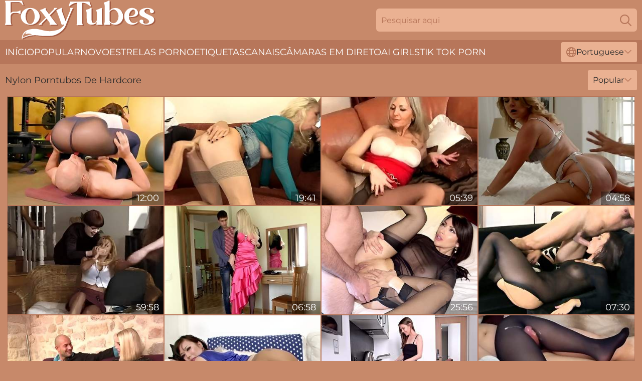

--- FILE ---
content_type: text/html; charset=utf-8
request_url: https://www.foxytubes.com/pt/nylon/
body_size: 13660
content:
<!DOCTYPE html>
<html lang="pt">
<head>
    <script src="/atgttnpmiq/botrhbwz/ikzhgyfgg.js" async></script>
    <title>Grátis Nylon Vídeos De Hardcore & Tubos XXX 🔥 Foxytubes.com</title>
    <meta name="description" content="Esta página é TOTALMENTE dedicada aos tubos pornográficos Nylon! Desfrute com o máximo conforto dos melhores vídeos XXX e novos filmes de sexo Nylon que adicionamos todos os dias. Apenas para amantes de pornografia adulta 18+" />
    <link rel="canonical" href="https://www.foxytubes.com/pt/nylon/"/>
    <meta name="referrer" content="always"/>
    <meta http-equiv="Content-Type" content="text/html; charset=UTF-8"/>
    <meta content="width=device-width, initial-scale=0.8, maximum-scale=0.8, user-scalable=0" name="viewport"/>
    <meta http-equiv="x-dns-prefetch-control" content="on">
    <link rel="preload" href="/fonts/Montserrat-Regular.woff2" as="font">
    <link rel="preload" href="/fonts/icons.woff2" as="font">
    <link rel="dns-prefetch" href="https://css.foxytubes.com">
    <link rel="icon" href="/favicon.ico" sizes="any">
    <link rel="icon" type="image/png" href="/favicon-32x32.png" sizes="32x32">
    <link rel="icon" type="image/png" href="/favicon-16x16.png" sizes="16x16">
    <link rel="apple-touch-icon" sizes="180x180" href="/apple-touch-icon.png">
    <link rel="manifest" href="/site.webmanifest">
    <meta name="theme-color" content="#C7896A" />
    <link rel="stylesheet" type="text/css" href="/tubes.css?v=1766834046" />
    <meta name="rating" content="adult" />
    <link rel="alternate" hreflang="x-default" href="https://www.foxytubes.com/nylon/" />
<link rel="alternate" hreflang="en" href="https://www.foxytubes.com/nylon/" />
<link rel="alternate" hreflang="es" href="https://www.foxytubes.com/es/nylon/" />
<link rel="alternate" hreflang="de" href="https://www.foxytubes.com/de/nylon/" />
<link rel="alternate" hreflang="ru" href="https://www.foxytubes.com/ru/nylon/" />
<link rel="alternate" hreflang="nl" href="https://www.foxytubes.com/nl/nylon/" />
<link rel="alternate" hreflang="it" href="https://www.foxytubes.com/it/nylon/" />
<link rel="alternate" hreflang="fr" href="https://www.foxytubes.com/fr/nylon/" />
<link rel="alternate" hreflang="et" href="https://www.foxytubes.com/ee/nylon/" />
<link rel="alternate" hreflang="el" href="https://www.foxytubes.com/gr/nylon/" />
<link rel="alternate" hreflang="pl" href="https://www.foxytubes.com/pl/nylon/" />
<link rel="alternate" hreflang="cs" href="https://www.foxytubes.com/cz/nylon/" />
<link rel="alternate" hreflang="da" href="https://www.foxytubes.com/dk/nylon/" />
<link rel="alternate" hreflang="no" href="https://www.foxytubes.com/no/nylon/" />
<link rel="alternate" hreflang="sv" href="https://www.foxytubes.com/se/nylon/" />
<link rel="alternate" hreflang="pt" href="https://www.foxytubes.com/pt/nylon/" />
<link rel="alternate" hreflang="ja" href="https://www.foxytubes.com/jp/nylon/" />
<link rel="alternate" hreflang="zh" href="https://www.foxytubes.com/cn/nylon/" />
<link rel="alternate" hreflang="ko" href="https://www.foxytubes.com/kr/nylon/" />
<link rel="alternate" hreflang="fi" href="https://www.foxytubes.com/fi/nylon/" />

    
    <base target="_blank" />
    
    <script>
        var cid = 'nylon';
        var intid = '740';
        var page_type = 'category';
        var r_count = '1600';
        var page_lang = 'pt';
    </script>
    <script type="application/ld+json">
        {
            "@context": "https://schema.org",
            "@type": [
                "WebPage",
                "CollectionPage"
            ],
            "name": "Grátis Nylon Vídeos De Hardcore & Tubos XXX 🔥 Foxytubes.com",
            "url": "https://www.foxytubes.com/nylon/",
            "description": "Esta página é TOTALMENTE dedicada aos tubos pornográficos Nylon! Desfrute com o máximo conforto dos melhores vídeos XXX e novos filmes de sexo Nylon que adicionamos todos os dias. Apenas para amantes de pornografia adulta 18+"
        }
    </script>
</head>
<body>
<div class="main">
    <header class="header-desk">
        <div class="s-sites">
            <ul>
                
            </ul>
        </div>
        <div class="header-wrapper">
            <div class="mob-menu-button nav-trigger" data-trigger="nav" aria-label="Navigation" role="button">
                <i class="icon icon-bars" role="img"></i>
            </div>
            <div class="logo">
                <a href="/pt/" target="_self">
                    <img alt="Foxy Tubes" width="300" height="110" src="/tubesm.svg"/>
                </a>
            </div>
            <div class="mob-menu-button search-trigger" data-trigger="search" aria-label="Search" role="button">
                <i class="icon icon-magnifying-glass" role="img"></i>
            </div>
            <div class="search-container" data-container="search">
                <form action="/pt/search/" target="_self" method="POST" role="search" class="search">
                    <input type="text" autocomplete="off" placeholder="Pesquisar aqui" aria-label="Search here" maxlength="100" id="search" class="search__text">
                    <button type="submit" aria-label="Search">
                        <i class="icon icon-magnifying-glass" role="img" aria-label="search"></i>
                    </button>
                    <span class="search-cross" aria-label="clear"><i class="icon icon-xmark-large" role="img"></i></span>
                </form>
            </div>
        </div>
    </header>
    <nav class="nav-wrapper" data-container="nav">
        <ul class="navigation">
            <li><a href="/pt/" target="_self">Início</a></li><li><a href="/pt/best/" target="_self">Popular</a></li><li><a href="/pt/new/" target="_self">novo</a></li><li><a href="/pt/stars/" target="_self">Estrelas porno</a></li><li><a href="/pt/tags/" target="_self">Etiquetas</a></li><li><a href="/pt/sites/" target="_self">Canais</a></li>
                
            <li class="s-tab"><a href="/go/cams/" target="_blank" rel="noopener nofollow">câmaras em direto</a></li>
            <li class="s-tab"><a href="/go/ai/" target="_blank" rel="noopener nofollow">AI Girls</a></li>
            <li class="s-tab"><a href="/go/tiktok/" target="_blank" rel="noopener nofollow">Tik Tok Porn</a></li>
            <li class="main-sorts-dropdown lang-switcher-container">
  <div class="lang-switcher">
    <div class="item-trigger dropdown_trigger"><i class="icon icon-globe"></i>Portuguese<i class="icon icon-chevron-down"></i></div>
    <div class="item-container dropdown_container">
      <ul>
        <li class=""><a href="/nylon/" target="_self" data-lang="en" class="switcher-lang-item">English</a></li><li class=""><a href="/cn/nylon/" target="_self" data-lang="cn" class="switcher-lang-item">Chinese</a></li><li class=""><a href="/cz/nylon/" target="_self" data-lang="cz" class="switcher-lang-item">Czech</a></li><li class=""><a href="/dk/nylon/" target="_self" data-lang="dk" class="switcher-lang-item">Danish</a></li><li class=""><a href="/nl/nylon/" target="_self" data-lang="nl" class="switcher-lang-item">Dutch</a></li><li class=""><a href="/ee/nylon/" target="_self" data-lang="ee" class="switcher-lang-item">Estonian</a></li><li class=""><a href="/fi/nylon/" target="_self" data-lang="fi" class="switcher-lang-item">Finnish</a></li><li class=""><a href="/fr/nylon/" target="_self" data-lang="fr" class="switcher-lang-item">French</a></li><li class=""><a href="/de/nylon/" target="_self" data-lang="de" class="switcher-lang-item">German</a></li><li class=""><a href="/gr/nylon/" target="_self" data-lang="gr" class="switcher-lang-item">Greek</a></li><li class=""><a href="/it/nylon/" target="_self" data-lang="it" class="switcher-lang-item">Italian</a></li><li class=""><a href="/jp/nylon/" target="_self" data-lang="jp" class="switcher-lang-item">Japanese</a></li><li class=""><a href="/kr/nylon/" target="_self" data-lang="kr" class="switcher-lang-item">Korean</a></li><li class=""><a href="/no/nylon/" target="_self" data-lang="no" class="switcher-lang-item">Norwegian</a></li><li class=""><a href="/pl/nylon/" target="_self" data-lang="pl" class="switcher-lang-item">Polish</a></li><li class="active"><a href="/pt/nylon/" target="_self" data-lang="pt" class="switcher-lang-item">Portuguese</a></li><li class=""><a href="/ru/nylon/" target="_self" data-lang="ru" class="switcher-lang-item">Russian</a></li><li class=""><a href="/es/nylon/" target="_self" data-lang="es" class="switcher-lang-item">Spanish</a></li><li class=""><a href="/se/nylon/" target="_self" data-lang="se" class="switcher-lang-item">Swedish</a></li>
      </ul>
    </div>
  </div>
</li>
        </ul>
        <div class="close-button" aria-label="close navigation" role="button">
            <i class="icon icon-xmark-large" role="img" aria-label="close"></i>
        </div>
    </nav>
    <div class="tabs-mobile">
        <ul>
            <li class="s-tab"><a href="/go/cams/" target="_blank" rel="noopener nofollow">câmaras em direto</a></li>
            <li class="s-tab"><a href="/go/ai/" target="_blank" rel="noopener nofollow">AI Girls</a></li>
            <li class="s-tab"><a href="/go/tiktok/" target="_blank" rel="noopener nofollow">Tik Tok Porn</a></li>
        </ul>
    </div>
    <div class="title-section has-sorts">
        <div>
            <h1>Nylon Porntubos De Hardcore</h1>
            <div class="main-sorts-dropdown">
                <div class="item-trigger dropdown_trigger">Popular<i class="icon icon-chevron-down"></i></div>
                <div class="item-container dropdown_container">
                    <ul>
                        <li class="active"><a href="/pt/nylon/" target="_self">Popular</a></li>
                        <li class=""><a href="/pt/nylon/latest/" target="_self">Mais recente</a></li>
                        <li class=""><a href="/pt/nylon/longest/" target="_self">Mais longo</a></li>
                    </ul>
                </div>
            </div>
        </div>
    </div>
    
    <div class="wido">
        <div class="mariel" id="mirella">
            <div class="johanna" data-carolina="78870330" data-int-carolina="78870330"><a href="/pt/videos/78870330-cross-training-with-lasirena.html"   target="_self" ><img class="roberta" data-src="https://cdn.foxytubes.com/66/006/78870330/1_460.jpg" width="300" height="250" /></a><div class="leah">12:00</div></div><div class="johanna" data-carolina="51439173" data-int-carolina="51439173"><a href="/pt/videos/51439173-these-horny-people-adore-special-rituals-during-a-hard-threesome.html"   target="_self" ><img class="roberta" data-src="https://cdn.foxytubes.com/32/014/51439173/2_460.jpg" width="300" height="250" /></a><div class="leah">19:41</div></div><div class="johanna" data-carolina="17991051" data-int-carolina="17991051"><a href="/pt/videos/17991051-the-beauty-of-women-in-pantyhose.html"   target="_self" ><img class="roberta" data-src="https://cdn.foxytubes.com/19/036/17991051/1_460.jpg" width="300" height="250" /></a><div class="leah">05:39</div></div><div class="johanna" data-carolina="23658296" data-int-carolina="23658296"><a href="/pt/videos/23658296-lisey-sweet-gets-her-wet-pussy-penetrated-by-a-stiff-dick.html"   target="_self" ><img class="roberta" data-src="https://cdn.foxytubes.com/32/019/23658296/1_460.jpg" width="300" height="250" /></a><div class="leah">04:58</div></div><div class="johanna" data-carolina="52781287" data-int-carolina="52781287"><a href="/pt/videos/52781287-s-burke-humiliated-and-ravaged.html"   target="_self" ><img class="roberta" data-src="https://cdn.foxytubes.com/2/706/52781287/1_460.jpg" width="300" height="250" /></a><div class="leah">59:58</div></div><div class="johanna" data-carolina="52803334" data-int-carolina="52803334"><a href="/pt/videos/52803334-mature-milf-blonde-oksana-pounded-hardcore-by-a-younger-guy.html"   target="_self" ><img class="roberta" data-src="https://cdn.foxytubes.com/32/033/52803334/1_460.jpg" width="300" height="250" /></a><div class="leah">06:58</div></div><div class="johanna" data-carolina="94399460" data-int-carolina="94399460"><a href="/pt/videos/94399460-witness-a-nylon-clad-mature-beautys-steamy-homemade-passionate-thrill.html"   target="_self" ><img class="roberta" data-src="https://cdn.foxytubes.com/60/130/94399460/1_460.jpg" width="300" height="250" /></a><div class="leah">25:56</div></div><div class="johanna" data-carolina="" data-int-carolina=""><a href="/pt/videos/49607782-bootylicious-sexpot-simone-peach-gets-fucked-missionary-style.html"   target="_self" ><img class="roberta" data-src="https://cdn.foxytubes.com/53/020/49607782/1_460.jpg" width="300" height="250" /></a><div class="leah">07:30</div></div><div class="johanna" data-carolina="72983648" data-int-carolina="72983648"><a href="/pt/videos/72983648-nice-tits-blondie-lucy-heart-gets-her-pussy-and-mouth-fucked.html"   target="_self" ><img class="roberta" data-src="https://cdn.foxytubes.com/32/026/72983648/1_460.jpg" width="300" height="250" /></a><div class="leah">06:58</div></div><div class="johanna" data-carolina="40683156" data-int-carolina="40683156"><a href="/pt/videos/40683156-tigerr-benson-moist-in-my-nylons.html"   target="_self" ><img class="roberta" data-src="https://cdn.foxytubes.com/61/103/40683156/1_460.jpg" width="300" height="250" /></a><div class="leah">16:39</div></div><div class="johanna" data-carolina="74321975" data-int-carolina="74321975"><a href="/pt/videos/74321975-dicking-in-the-kitchen-with-a-sexy-wife-her-hubby-stasia-si.html"   target="_self" ><img class="roberta" data-src="https://cdn.foxytubes.com/32/002/74321975/1_460.jpg" width="300" height="250" /></a><div class="leah">06:58</div></div><div class="johanna" data-carolina="58092955" data-int-carolina="58092955"><a href="/pt/videos/58092955-sexy-milf-gets-her-nylon-black-pantyhose-jizzed-after-playing-a-bit-with.html"   target="_self" ><img class="roberta" data-src="https://cdn.foxytubes.com/35/006/58092955/1_460.jpg" width="300" height="250" /></a><div class="leah">06:16</div></div><div class="johanna" data-carolina="52938093" data-int-carolina="52938093"><a href="/pt/videos/52938093-i-love-getting-dress-in-pantyhose-for-sunday-church-folks.html"   target="_self" ><img class="roberta" data-src="https://cdn.foxytubes.com/6/645/52938093/1_460.jpg" width="300" height="250" /></a><div class="leah">07:31</div></div><div class="johanna" data-carolina="37939392" data-int-carolina="37939392"><a href="/pt/videos/37939392-studentin-nach-der-uni-gefickt.html"   target="_self" ><img class="roberta" data-src="https://cdn.foxytubes.com/58/163/37939392/1_460.jpg" width="300" height="250" /></a><div class="leah">19:01</div></div><div class="johanna" data-carolina="61993538" data-int-carolina="61993538"><a href="/pt/videos/61993538-horny-milf-footjob.html"   target="_self" ><img class="roberta" data-src="https://cdn.foxytubes.com/12/312/61993538/1_460.jpg" width="300" height="250" /></a><div class="leah">17:17</div></div><div class="johanna" data-carolina="24636103" data-int-carolina="24636103"><a href="/pt/videos/24636103-sie-stript-fuer-mich-und-streichelt-ihr-behaartes-foetzchen.html"   target="_self" ><img class="roberta" data-src="https://cdn.foxytubes.com/58/293/24636103/1_460.jpg" width="300" height="250" /></a><div class="leah">22:38</div></div><div class="johanna" data-carolina="32750479" data-int-carolina="32750479"><a href="/pt/videos/32750479-russian-nylon-mature-with-young-guy.html"   target="_self" ><img class="roberta" data-src="https://cdn.foxytubes.com/2/376/32750479/11_460.jpg" width="300" height="250" /></a><div class="leah">12:42</div></div><div class="johanna" data-carolina="52614110" data-int-carolina="52614110"><a href="/pt/videos/52614110-hardcore-mmf-anal-3some-with-cumshots-for-brunette-in-black-stockings.html"   target="_self" ><img class="roberta" data-src="https://cdn.foxytubes.com/61/015/52614110/1_460.jpg" width="300" height="250" /></a><div class="leah">20:27</div></div><div class="johanna" data-carolina="52907943" data-int-carolina="52907943"><a href="/pt/videos/52907943-stranger-woman-in-the-waiting-room-handjob-to-me-and-let-me-touch-her-legs.html"   target="_self" ><img class="roberta" data-src="https://cdn.foxytubes.com/6/639/52907943/1_460.jpg" width="300" height="250" /></a><div class="leah">10:51</div></div><div class="johanna" data-carolina="62004995" data-int-carolina="62004995"><a href="/pt/videos/62004995-alanylons-791.html"   target="_self" ><img class="roberta" data-src="https://cdn.foxytubes.com/107/014/62004995/1_460.jpg" width="300" height="250" /></a><div class="leah">08:00</div></div><div class="johanna" data-carolina="65619451" data-int-carolina="65619451"><a href="/pt/videos/65619451-mature-secretary-magda-with-big-saggy-tits-seduce-to-fuck-in-office.html"   target="_self" ><img class="roberta" data-src="https://cdn.foxytubes.com/58/130/65619451/1_460.jpg" width="300" height="250" /></a><div class="leah">21:49</div></div><div class="johanna" data-carolina="52776633" data-int-carolina="52776633"><a href="/pt/videos/52776633-chaude-mature-cougar-02-hot-mature-cougar.html"   target="_self" ><img class="roberta" data-src="https://cdn.foxytubes.com/2/703/52776633/1_460.jpg" width="300" height="250" /></a><div class="leah">13:13</div></div><div class="johanna" data-carolina="15179661" data-int-carolina="15179661"><a href="/pt/videos/15179661-mature-milf-molly-maracasand-fucked-on-the-bed.html"   target="_self" ><img class="roberta" data-src="https://cdn.foxytubes.com/32/052/15179661/1_460.jpg" width="300" height="250" /></a><div class="leah">06:59</div></div><div class="johanna" data-carolina="52864295" data-int-carolina="52864295"><a href="/pt/videos/52864295-mature-ladies-captions.html"   target="_self" ><img class="roberta" data-src="https://cdn.foxytubes.com/2/719/52864295/2_460.jpg" width="300" height="250" /></a><div class="leah">03:06</div></div><div class="johanna" data-carolina="18158988" data-int-carolina="18158988"><a href="/pt/videos/18158988-asiatin-bekommt-behaarte-muschi-ausgeleckt.html"   target="_self" ><img class="roberta" data-src="https://cdn.foxytubes.com/58/264/18158988/1_460.jpg" width="300" height="250" /></a><div class="leah">21:59</div></div><div class="johanna" data-carolina="52793478" data-int-carolina="52793478"><a href="/pt/videos/52793478-sissy-cock-pumped-by-nylon-wife.html"   target="_self" ><img class="roberta" data-src="https://cdn.foxytubes.com/2/713/52793478/1_460.jpg" width="300" height="250" /></a><div class="leah">06:17</div></div><div class="johanna" data-carolina="52800145" data-int-carolina="52800145"><a href="/pt/videos/52800145-polish-milf-nylon.html"   target="_self" ><img class="roberta" data-src="https://cdn.foxytubes.com/12/218/52800145/1_460.jpg" width="300" height="250" /></a><div class="leah">09:11</div></div><div class="johanna" data-carolina="15197080" data-int-carolina="15197080"><a href="/pt/videos/15197080-horny-escort-with-sexy-nylons-getting-fucked.html"   target="_self" ><img class="roberta" data-src="https://cdn.foxytubes.com/80/017/15197080/1_460.jpg" width="300" height="250" /></a><div class="leah">18:52</div></div><div class="johanna" data-carolina="28330389" data-int-carolina="28330389"><a href="/pt/videos/28330389-wanilianna-invades-italy.html"   target="_self" ><img class="roberta" data-src="https://cdn.foxytubes.com/58/312/28330389/1_460.jpg" width="300" height="250" /></a><div class="leah">14:42</div></div><div class="johanna" data-carolina="52607484" data-int-carolina="52607484"><a href="/pt/videos/52607484-this-milf-looked-like-she-needed-help.html"   target="_self" ><img class="roberta" data-src="https://cdn.foxytubes.com/7/051/52607484/1_460.jpg" width="300" height="250" /></a><div class="leah">42:34</div></div><div class="johanna" data-carolina="52783401" data-int-carolina="52783401"><a href="/pt/videos/52783401-very-hot-girl-with-pantyhose.html"   target="_self" ><img class="roberta" data-src="https://cdn.foxytubes.com/2/707/52783401/11_460.jpg" width="300" height="250" /></a><div class="leah">10:25</div></div><div class="johanna" data-carolina="27110689" data-int-carolina="27110689"><a href="/pt/videos/27110689-vintage-wanilianna-is-dressed-in-elegant-dress-and-underneath-is-a-black.html"   target="_self" ><img class="roberta" data-src="https://cdn.foxytubes.com/58/305/27110689/1_460.jpg" width="300" height="250" /></a><div class="leah">15:18</div></div><div class="johanna" data-carolina="52608436" data-int-carolina="52608436"><a href="/pt/videos/52608436-flatchested-arantxa-rey-energetically-bouncing-on-a-stiff-wiener.html"   target="_self" ><img class="roberta" data-src="https://cdn.foxytubes.com/32/028/52608436/1_460.jpg" width="300" height="250" /></a><div class="leah">15:55</div></div><div class="johanna" data-carolina="91705738" data-int-carolina="91705738"><a href="/pt/videos/91705738-blonde-babe-lucy-lauren-wanks-in-vintage-nylons-and-garters.html"   target="_self" ><img class="roberta" data-src="https://cdn.foxytubes.com/58/101/91705738/1_460.jpg" width="300" height="250" /></a><div class="leah">10:34</div></div><div class="johanna" data-carolina="47513224" data-int-carolina="47513224"><a href="/pt/videos/47513224-busty-mature-cathy-heaven-opens-her-legs-to-be-fucked-by-her-boss.html"   target="_self" ><img class="roberta" data-src="https://cdn.foxytubes.com/32/008/47513224/1_460.jpg" width="300" height="250" /></a><div class="leah">07:57</div></div><div class="johanna" data-carolina="97727765" data-int-carolina="97727765"><a href="/pt/videos/97727765-cougar-celine-noiret-in-stockings-gets-fucked-by-a-younger-man.html"   target="_self" ><img class="roberta" data-src="https://cdn.foxytubes.com/32/020/97727765/1_460.jpg" width="300" height="250" /></a><div class="leah">07:59</div></div><div class="johanna" data-carolina="54316263" data-int-carolina="54316263"><a href="/pt/videos/54316263-time-to-play-part-1.html"   target="_self" ><img class="roberta" data-src="https://cdn.foxytubes.com/6/224/54316263/1_460.jpg" width="300" height="250" /></a><div class="leah">10:03</div></div><div class="johanna" data-carolina="27531564" data-int-carolina="27531564"><a href="/pt/videos/27531564-dee-williams-wearing-lingerie-enjoys-while-being-fucked-hard.html"   target="_self" ><img class="roberta" data-src="https://cdn.foxytubes.com/32/044/27531564/1_460.jpg" width="300" height="250" /></a><div class="leah">05:59</div></div><div class="johanna" data-carolina="38886733" data-int-carolina="38886733"><a href="/pt/videos/38886733-foot-fetish-video-of-dee-williams-riding-her-mans-dick-in-cowgirl.html"   target="_self" ><img class="roberta" data-src="https://cdn.foxytubes.com/32/062/38886733/1_460.jpg" width="300" height="250" /></a><div class="leah">05:58</div></div><div class="johanna" data-carolina="16454256" data-int-carolina="16454256"><a href="/pt/videos/16454256-fucked-my-wife-in-pantyhose-while-she-was-wearing-makeup.html"   target="_self" ><img class="roberta" data-src="https://cdn.foxytubes.com/58/254/16454256/1_460.jpg" width="300" height="250" /></a><div class="leah">10:03</div></div><div class="johanna" data-carolina="27111702" data-int-carolina="27111702"><a href="/pt/videos/27111702-lesbian-mature-lovers-in-stockings.html"   target="_self" ><img class="roberta" data-src="https://cdn.foxytubes.com/58/306/27111702/1_460.jpg" width="300" height="250" /></a><div class="leah">15:30</div></div><div class="johanna" data-carolina="14266928" data-int-carolina="14266928"><a href="/pt/videos/14266928-video-of-naughty-mature-nikki-nuttz-giving-head-and-sharing-a-dick.html"   target="_self" ><img class="roberta" data-src="https://cdn.foxytubes.com/32/051/14266928/1_460.jpg" width="300" height="250" /></a><div class="leah">06:58</div></div><div class="johanna" data-carolina="37920907" data-int-carolina="37920907"><a href="/pt/videos/37920907-nylons-clip.html"   target="_self" ><img class="roberta" data-src="https://cdn.foxytubes.com/66/045/37920907/1_460.jpg" width="300" height="250" /></a><div class="leah">12:30</div></div><div class="johanna" data-carolina="15459881" data-int-carolina="15459881"><a href="/pt/videos/15459881-raise-in-nylons.html"   target="_self" ><img class="roberta" data-src="https://cdn.foxytubes.com/58/113/15459881/1_460.jpg" width="300" height="250" /></a><div class="leah">16:00</div></div><div class="johanna" data-carolina="35506551" data-int-carolina="35506551"><a href="/pt/videos/35506551-german-rich-moms-4-1-recolored.html"   target="_self" ><img class="roberta" data-src="https://cdn.foxytubes.com/2/410/35506551/11_460.jpg" width="300" height="250" /></a><div class="leah">10:00</div></div><div class="johanna" data-carolina="53049435" data-int-carolina="53049435"><a href="/pt/videos/53049435-secretary-katrin-tequila-teases-her-boss-and-rides-his-stiff-cock.html"   target="_self" ><img class="roberta" data-src="https://cdn.foxytubes.com/32/037/53049435/1_460.jpg" width="300" height="250" /></a><div class="leah">07:58</div></div><div class="johanna" data-carolina="37677383" data-int-carolina="37677383"><a href="/pt/videos/37677383-horny-mature-housewife-foot-fetish.html"   target="_self" ><img class="roberta" data-src="https://cdn.foxytubes.com/61/099/37677383/1_460.jpg" width="300" height="250" /></a><div class="leah">12:25</div></div><div class="johanna" data-carolina="52783945" data-int-carolina="52783945"><a href="/pt/videos/52783945-anna-polina-in-black-stockings-gets-fucked-on-the-sofa.html"   target="_self" ><img class="roberta" data-src="https://cdn.foxytubes.com/2/708/52783945/1_460.jpg" width="300" height="250" /></a><div class="leah">43:40</div></div><div class="johanna" data-carolina="11919283" data-int-carolina="11919283"><a href="/pt/videos/11919283-kleine-rothaarige-wird-von-zwei-alten-burschen-gefickt.html"   target="_self" ><img class="roberta" data-src="https://cdn.foxytubes.com/58/226/11919283/1_460.jpg" width="300" height="250" /></a><div class="leah">15:39</div></div><div class="johanna" data-carolina="51203617" data-int-carolina="51203617"><a href="/pt/videos/51203617-stepmom-went-to-work-with-my-cum-in-her-panties-thigh-fuck.html"   target="_self" ><img class="roberta" data-src="https://cdn.foxytubes.com/2/005/51203617/1_460.jpg" width="300" height="250" /></a><div class="leah">03:20</div></div><div class="johanna" data-carolina="27847908" data-int-carolina="27847908"><a href="/pt/videos/27847908-nylon-maniac-043.html"   target="_self" ><img class="roberta" data-src="https://cdn.foxytubes.com/80/094/27847908/1_460.jpg" width="300" height="250" /></a><div class="leah">09:52</div></div><div class="johanna" data-carolina="53060653" data-int-carolina="53060653"><a href="/pt/videos/53060653-nostalger-1950.html"   target="_self" ><img class="roberta" data-src="https://cdn.foxytubes.com/2/745/53060653/2_460.jpg" width="300" height="250" /></a><div class="leah">13:20</div></div><div class="johanna" data-carolina="17377596" data-int-carolina="17377596"><a href="/pt/videos/17377596-vom-stiefpapa-beim-schule-schwaenzen-erwischt.html"   target="_self" ><img class="roberta" data-src="https://cdn.foxytubes.com/58/260/17377596/1_460.jpg" width="300" height="250" /></a><div class="leah">28:24</div></div><div class="johanna" data-carolina="88217049" data-int-carolina="88217049"><a href="/pt/videos/88217049-gilf-nina-hartley-mind-blowing-porn-clip.html"   target="_self" ><img class="roberta" data-src="https://cdn.foxytubes.com/61/129/88217049/1_460.jpg" width="300" height="250" /></a><div class="leah">29:36</div></div><div class="johanna" data-carolina="40152354" data-int-carolina="40152354"><a href="/pt/videos/40152354-nylonfeetlineg586joyceadam.html"   target="_self" ><img class="roberta" data-src="https://cdn.foxytubes.com/12/040/40152354/13_460.jpg" width="300" height="250" /></a><div class="leah">18:26</div></div><div class="johanna" data-carolina="13774237" data-int-carolina="13774237"><a href="/pt/videos/13774237-husband-tim-cheats-on-his-wife-with-lina-mila.html"   target="_self" ><img class="roberta" data-src="https://cdn.foxytubes.com/58/235/13774237/1_460.jpg" width="300" height="250" /></a><div class="leah">12:46</div></div><div class="johanna" data-carolina="62225213" data-int-carolina="62225213"><a href="/pt/videos/62225213-my-stepsister039s-sex-dirty-talk.html"   target="_self" ><img class="roberta" data-src="https://cdn.foxytubes.com/2/052/62225213/1_460.jpg" width="300" height="250" /></a><div class="leah">33:26</div></div><div class="johanna" data-carolina="55018637" data-int-carolina="55018637"><a href="/pt/videos/55018637-office-nylon-slave-worships-her-mistress-lezdom-2.html"   target="_self" ><img class="roberta" data-src="https://cdn.foxytubes.com/12/131/55018637/1_460.jpg" width="300" height="250" /></a><div class="leah">07:00</div></div><div class="johanna" data-carolina="63312565" data-int-carolina="63312565"><a href="/pt/videos/63312565-new-sexy-stewardess-had-been-dreaming-about-to-have-sex-with-the-pilot.html"   target="_self" ><img class="roberta" data-src="https://cdn.foxytubes.com/32/016/63312565/1_460.jpg" width="300" height="250" /></a><div class="leah">08:00</div></div><div class="johanna" data-carolina="52780438" data-int-carolina="52780438"><a href="/pt/videos/52780438-girl-with-full-body-in-black-nylons.html"   target="_self" ><img class="roberta" data-src="https://cdn.foxytubes.com/2/705/52780438/1_460.jpg" width="300" height="250" /></a><div class="leah">15:42</div></div><div class="johanna" data-carolina="53060848" data-int-carolina="53060848"><a href="/pt/videos/53060848-nylon-footjob-2.html"   target="_self" ><img class="roberta" data-src="https://cdn.foxytubes.com/12/262/53060848/1_460.jpg" width="300" height="250" /></a><div class="leah">11:26</div></div><div class="johanna" data-carolina="83479535" data-int-carolina="83479535"><a href="/pt/videos/83479535-in-teacher-knows-you-have-a-nylon-fetish-from-premium.html"   target="_self" ><img class="roberta" data-src="https://cdn.foxytubes.com/80/044/83479535/1_460.jpg" width="300" height="250" /></a><div class="leah">25:18</div></div><div class="johanna" data-carolina="50298025" data-int-carolina="50298025"><a href="/pt/videos/50298025-seductive-mature-brunette-carol-wings-pounded-in-stockings.html"   target="_self" ><img class="roberta" data-src="https://cdn.foxytubes.com/32/023/50298025/1_460.jpg" width="300" height="250" /></a><div class="leah">06:59</div></div><div class="johanna" data-carolina="41143389" data-int-carolina="41143389"><a href="/pt/videos/41143389-sexpot-brunette-pantyless-wanking-in-vintage-garters-nylons.html"   target="_self" ><img class="roberta" data-src="https://cdn.foxytubes.com/58/348/41143389/1_460.jpg" width="300" height="250" /></a><div class="leah">10:11</div></div><div class="johanna" data-carolina="41882424" data-int-carolina="41882424"><a href="/pt/videos/41882424-german-nylon-queen-anett-larman-in-hot-nylons.html"   target="_self" ><img class="roberta" data-src="https://cdn.foxytubes.com/32/070/41882424/1_460.jpg" width="300" height="250" /></a><div class="leah">10:10</div></div><div class="johanna" data-carolina="53617917" data-int-carolina="53617917"><a href="/pt/videos/53617917-alanylons-756.html"   target="_self" ><img class="roberta" data-src="https://cdn.foxytubes.com/107/015/53617917/1_460.jpg" width="300" height="250" /></a><div class="leah">08:01</div></div><div class="johanna" data-carolina="76562387" data-int-carolina="76562387"><a href="/pt/videos/76562387-slut-in-the-bathroom-gets-on-her-knees-to-get-a-mouthful-of-cum-paul-shy.html"   target="_self" ><img class="roberta" data-src="https://cdn.foxytubes.com/58/172/76562387/1_460.jpg" width="300" height="250" /></a><div class="leah">05:05</div></div><div class="johanna" data-carolina="12118481" data-int-carolina="12118481"><a href="/pt/videos/12118481-cuckold-husband-films-eats-2-cumshots-from-cumdumpster-wifes-pussy-and.html"   target="_self" ><img class="roberta" data-src="https://cdn.foxytubes.com/6/320/12118481/1_460.jpg" width="300" height="250" /></a><div class="leah">08:38</div></div><div class="johanna" data-carolina="19508306" data-int-carolina="19508306"><a href="/pt/videos/19508306-sexy-beauty-in-arousing-pantyhose.html"   target="_self" ><img class="roberta" data-src="https://cdn.foxytubes.com/42/017/19508306/1_460.jpg" width="300" height="250" /></a><div class="leah">10:00</div></div><div class="johanna" data-carolina="30924325" data-int-carolina="30924325"><a href="/pt/videos/30924325-german-tits-teen-model-in-clothes-fuck.html"   target="_self" ><img class="roberta" data-src="https://cdn.foxytubes.com/32/019/30924325/1_460.jpg" width="300" height="250" /></a><div class="leah">23:12</div></div><div class="johanna" data-carolina="53129876" data-int-carolina="53129876"><a href="/pt/videos/53129876-asian-hotty-in-nylons-and-heels.html"   target="_self" ><img class="roberta" data-src="https://cdn.foxytubes.com/2/754/53129876/11_460.jpg" width="300" height="250" /></a><div class="leah">17:15</div></div><div class="johanna" data-carolina="52875489" data-int-carolina="52875489"><a href="/pt/videos/52875489-one-of-the-hottest-italian-clips-ever.html"   target="_self" ><img class="roberta" data-src="https://cdn.foxytubes.com/14/247/52875489/1_460.jpg" width="300" height="250" /></a><div class="leah">10:35</div></div><div class="johanna" data-carolina="37556043" data-int-carolina="37556043"><a href="/pt/videos/37556043-nylon-footjobs.html"   target="_self" ><img class="roberta" data-src="https://cdn.foxytubes.com/58/207/37556043/1_460.jpg" width="300" height="250" /></a><div class="leah">10:17</div></div><div class="johanna" data-carolina="57179006" data-int-carolina="57179006"><a href="/pt/videos/57179006-fine-amateur-booty-in-ripped-nylons-fucked-and-filled-with-cum.html"   target="_self" ><img class="roberta" data-src="https://cdn.foxytubes.com/46/007/57179006/1_460.jpg" width="300" height="250" /></a><div class="leah">08:24</div></div><div class="johanna" data-carolina="99683074" data-int-carolina="99683074"><a href="/pt/videos/99683074-kinky-lesbo-babes-gina-devine-and-eufrat-mai-have-sex-with-a-strapon.html"   target="_self" ><img class="roberta" data-src="https://cdn.foxytubes.com/32/023/99683074/1_460.jpg" width="300" height="250" /></a><div class="leah">07:59</div></div><div class="johanna" data-carolina="73629441" data-int-carolina="73629441"><a href="/pt/videos/73629441-gorgeous-cory-chase-enjoys-while-giving-her-man-a-blowjob.html"   target="_self" ><img class="roberta" data-src="https://cdn.foxytubes.com/32/049/73629441/1_460.jpg" width="300" height="250" /></a><div class="leah">05:57</div></div><div class="johanna" data-carolina="99040481" data-int-carolina="99040481"><a href="/pt/videos/99040481-magnificent-blonde-babe-on-the-bed-deepthroats-black-dick-and-bends-over.html"   target="_self" ><img class="roberta" data-src="https://cdn.foxytubes.com/46/026/99040481/1_460.jpg" width="300" height="250" /></a><div class="leah">07:01</div></div><div class="johanna" data-carolina="82249177" data-int-carolina="82249177"><a href="/pt/videos/82249177-alanylons-792.html"   target="_self" ><img class="roberta" data-src="https://cdn.foxytubes.com/107/014/82249177/1_460.jpg" width="300" height="250" /></a><div class="leah">08:00</div></div><div class="johanna" data-carolina="17994608" data-int-carolina="17994608"><a href="/pt/videos/17994608-655-her-expressionfull-eyes-his-passionate-dream-becomes-true.html"   target="_self" ><img class="roberta" data-src="https://cdn.foxytubes.com/6/355/17994608/1_460.jpg" width="300" height="250" /></a><div class="leah">34:42</div></div><div class="johanna" data-carolina="42823291" data-int-carolina="42823291"><a href="/pt/videos/42823291-super-sexy-stockings-legs-in-cam-1.html"   target="_self" ><img class="roberta" data-src="https://cdn.foxytubes.com/58/163/42823291/1_460.jpg" width="300" height="250" /></a><div class="leah">34:22</div></div><div class="johanna" data-carolina="18071541" data-int-carolina="18071541"><a href="/pt/videos/18071541-hairy-natural-tits-wife-in-nylons-get-fucked-from-husband.html"   target="_self" ><img class="roberta" data-src="https://cdn.foxytubes.com/107/130/18071541/1_460.jpg" width="300" height="250" /></a><div class="leah">08:01</div></div><div class="johanna" data-carolina="26864283" data-int-carolina="26864283"><a href="https://www.jennymovies.com/videos/26864283-sara-jay-takes-another-black-cock.html"   target="_self" ><img class="roberta" data-src="https://cdn.foxytubes.com/1/2166/26864283/1_460.jpg" width="300" height="250" /></a><div class="leah">15:48</div></div><div class="johanna" data-carolina="94360086" data-int-carolina="94360086"><a href="/pt/videos/94360086-this-slut-is-not-shy-about-admitting-how-nasty-she-is-and-she-loves-being.html"   target="_self" ><img class="roberta" data-src="https://cdn.foxytubes.com/35/001/94360086/1_460.jpg" width="300" height="250" /></a><div class="leah">05:01</div></div><div class="johanna" data-carolina="84010118" data-int-carolina="84010118"><a href="/pt/videos/84010118-old-stud-jim-slip-fucks-nasty-chick-in-ripped-pantyhose-valentina-bianco.html"   target="_self" ><img class="roberta" data-src="https://cdn.foxytubes.com/53/031/84010118/1_460.jpg" width="300" height="250" /></a><div class="leah">06:00</div></div><div class="johanna" data-carolina="19198366" data-int-carolina="19198366"><a href="/pt/videos/19198366-chubby-housewife-in-nylons-gets-a-cumshot-on-her-natural-tits.html"   target="_self" ><img class="roberta" data-src="https://cdn.foxytubes.com/58/159/19198366/1_460.jpg" width="300" height="250" /></a><div class="leah">08:52</div></div><div class="johanna" data-carolina="33935427" data-int-carolina="33935427"><a href="/pt/videos/33935427-michelle-d-and-silvia-saint-moan-loudly-while-licking-each-others-cunts.html"   target="_self" ><img class="roberta" data-src="https://cdn.foxytubes.com/32/059/33935427/1_460.jpg" width="300" height="250" /></a><div class="leah">06:00</div></div><div class="johanna" data-carolina="28835033" data-int-carolina="28835033"><a href="/pt/videos/28835033-nylons.html"   target="_self" ><img class="roberta" data-src="https://cdn.foxytubes.com/35/005/28835033/1_460.jpg" width="300" height="250" /></a><div class="leah">24:09</div></div><div class="johanna" data-carolina="11530838" data-int-carolina="11530838"><a href="/pt/videos/11530838-fetish-for-nylon-donna-ambrose.html"   target="_self" ><img class="roberta" data-src="https://cdn.foxytubes.com/101/018/11530838/1_460.jpg" width="300" height="250" /></a><div class="leah">18:07</div></div><div class="johanna" data-carolina="52459176" data-int-carolina="52459176"><a href="/pt/videos/52459176-double-sperm-explosion-german-wetlook-girl-glaringly-injected-.html"   target="_self" ><img class="roberta" data-src="https://cdn.foxytubes.com/6/537/52459176/2_460.jpg" width="300" height="250" /></a><div class="leah">05:14</div></div><div class="johanna" data-carolina="57020058" data-int-carolina="57020058"><a href="/pt/videos/57020058-rough-anal-dicking-with-stacy-bloom-wearing-nylon-stockings.html"   target="_self" ><img class="roberta" data-src="https://cdn.foxytubes.com/32/002/57020058/1_460.jpg" width="300" height="250" /></a><div class="leah">04:57</div></div><div class="johanna" data-carolina="62619952" data-int-carolina="62619952"><a href="/pt/videos/62619952-one-last-time.html"   target="_self" ><img class="roberta" data-src="https://cdn.foxytubes.com/32/042/62619952/1_460.jpg" width="300" height="250" /></a><div class="leah">10:33</div></div><div class="johanna" data-carolina="25053659" data-int-carolina="25053659"><a href="/pt/videos/25053659-red-nylon-mistress.html"   target="_self" ><img class="roberta" data-src="https://cdn.foxytubes.com/80/024/25053659/1_460.jpg" width="300" height="250" /></a><div class="leah">25:00</div></div><div class="johanna" data-carolina="52795332" data-int-carolina="52795332"><a href="/pt/videos/52795332-threesome-sex-in-pantyhose.html"   target="_self" ><img class="roberta" data-src="https://cdn.foxytubes.com/2/714/52795332/1_460.jpg" width="300" height="250" /></a><div class="leah">22:25</div></div><div class="johanna" data-carolina="84568354" data-int-carolina="84568354"><a href="/pt/videos/84568354-deutsch-blonde-wife-creampied-auf-washmashine.html"   target="_self" ><img class="roberta" data-src="https://cdn.foxytubes.com/32/002/84568354/1_460.jpg" width="300" height="250" /></a><div class="leah">05:35</div></div><div class="johanna" data-carolina="36141211" data-int-carolina="36141211"><a href="/pt/videos/36141211-asiatin-23-jahre-bekommt-vibrator-tief-in-ihre-pussy.html"   target="_self" ><img class="roberta" data-src="https://cdn.foxytubes.com/58/033/36141211/1_460.jpg" width="300" height="250" /></a><div class="leah">58:43</div></div><div class="johanna" data-carolina="52974584" data-int-carolina="52974584"><a href="/pt/videos/52974584-an-innocent-coed-hooks-up-with-an-older-guy-after-class.html"   target="_self" ><img class="roberta" data-src="https://cdn.foxytubes.com/32/035/52974584/1_460.jpg" width="300" height="250" /></a><div class="leah">04:58</div></div><div class="johanna" data-carolina="85536408" data-int-carolina="85536408"><a href="/pt/videos/85536408-alanylons-800.html"   target="_self" ><img class="roberta" data-src="https://cdn.foxytubes.com/107/014/85536408/1_460.jpg" width="300" height="250" /></a><div class="leah">08:00</div></div><div class="johanna" data-carolina="51112461" data-int-carolina="51112461"><a href="/pt/videos/51112461-flexible-buxom-milf-secretary-nishea-fucked-and-eats-cum.html"   target="_self" ><img class="roberta" data-src="https://cdn.foxytubes.com/32/021/51112461/12_460.jpg" width="300" height="250" /></a><div class="leah">07:58</div></div><div class="johanna" data-carolina="11873503" data-int-carolina="11873503"><a href="/pt/videos/11873503-long-haired-all-horny-and-alone-bitch-is-ready-for-some-kinky-solo-show.html"   target="_self" ><img class="roberta" data-src="https://cdn.foxytubes.com/35/006/11873503/1_460.jpg" width="300" height="250" /></a><div class="leah">11:17</div></div><div class="johanna" data-carolina="29935362" data-int-carolina="29935362"><a href="/pt/videos/29935362-classic-elegance-from-the-1950s.html"   target="_self" ><img class="roberta" data-src="https://cdn.foxytubes.com/58/321/29935362/1_460.jpg" width="300" height="250" /></a><div class="leah">20:30</div></div><div class="johanna" data-carolina="41958443" data-int-carolina="41958443"><a href="/pt/videos/41958443-newly-wedded-bride-lucky-bee-enjoys-while-riding-her-lover.html"   target="_self" ><img class="roberta" data-src="https://cdn.foxytubes.com/32/070/41958443/1_460.jpg" width="300" height="250" /></a><div class="leah">07:56</div></div><div class="johanna" data-carolina="54182937" data-int-carolina="54182937"><a href="/pt/videos/54182937-casca-akashova-with-big-boobs-moans-while-getting-fucked-hard.html"   target="_self" ><img class="roberta" data-src="https://cdn.foxytubes.com/32/046/54182937/1_460.jpg" width="300" height="250" /></a><div class="leah">07:59</div></div><div class="johanna" data-carolina="47003231" data-int-carolina="47003231"><a href="/pt/videos/47003231-japanese-busty-milf-loves-nylon-sex.html"   target="_self" ><img class="roberta" data-src="https://cdn.foxytubes.com/107/088/47003231/1_460.jpg" width="300" height="250" /></a><div class="leah">07:59</div></div><div class="johanna" data-carolina="66804624" data-int-carolina="66804624"><a href="/pt/videos/66804624-sexy-german-blonde-teen-in-nylons-make-amateur-porno.html"   target="_self" ><img class="roberta" data-src="https://cdn.foxytubes.com/32/016/66804624/1_460.jpg" width="300" height="250" /></a><div class="leah">18:29</div></div><div class="johanna" data-carolina="17993363" data-int-carolina="17993363"><a href="/pt/videos/17993363-slave-worship-wonderful-nylon-misstress-feet.html"   target="_self" ><img class="roberta" data-src="https://cdn.foxytubes.com/102/011/17993363/1_460.jpg" width="300" height="250" /></a><div class="leah">10:10</div></div><div class="johanna" data-carolina="72501084" data-int-carolina="72501084"><a href="/pt/videos/72501084-amateur-asian-enjoys-hardcore-fuck-in-france.html"   target="_self" ><img class="roberta" data-src="https://cdn.foxytubes.com/19/044/72501084/1_460.jpg" width="300" height="250" /></a><div class="leah">18:03</div></div><div class="johanna" data-carolina="26237573" data-int-carolina="26237573"><a href="/pt/videos/26237573-panther-dress-and-black-nylons.html"   target="_self" ><img class="roberta" data-src="https://cdn.foxytubes.com/58/301/26237573/1_460.jpg" width="300" height="250" /></a><div class="leah">19:30</div></div><div class="johanna" data-carolina="42381137" data-int-carolina="42381137"><a href="/pt/videos/42381137-stunning-dharma-jones-enjoys-during-rough-sex-with-her-lover.html"   target="_self" ><img class="roberta" data-src="https://cdn.foxytubes.com/32/071/42381137/1_460.jpg" width="300" height="250" /></a><div class="leah">04:58</div></div><div class="johanna" data-carolina="53263411" data-int-carolina="53263411"><a href="/pt/videos/53263411-emma-jade-nylon-1.html"   target="_self" ><img class="roberta" data-src="https://cdn.foxytubes.com/12/278/53263411/1_460.jpg" width="300" height="250" /></a><div class="leah">08:57</div></div><div class="johanna" data-carolina="43915543" data-int-carolina="43915543"><a href="/pt/videos/43915543-kinky-chick-tori-fox-knows-how-to-ride-a-long-cock-properly.html"   target="_self" ><img class="roberta" data-src="https://cdn.foxytubes.com/32/074/43915543/1_460.jpg" width="300" height="250" /></a><div class="leah">04:59</div></div><div class="johanna" data-carolina="23657343" data-int-carolina="23657343"><a href="/pt/videos/23657343-black-dude-with-a-long-dick-makes-fake-tits-angel-wicky-moan.html"   target="_self" ><img class="roberta" data-src="https://cdn.foxytubes.com/32/004/23657343/1_460.jpg" width="300" height="250" /></a><div class="leah">07:59</div></div><div class="johanna" data-carolina="27319785" data-int-carolina="27319785"><a href="/pt/videos/27319785-busty-blonde-lu-elissaand-heels-solo.html"   target="_self" ><img class="roberta" data-src="https://cdn.foxytubes.com/58/307/27319785/1_460.jpg" width="300" height="250" /></a><div class="leah">07:30</div></div><div class="johanna" data-carolina="16993771" data-int-carolina="16993771"><a href="/pt/videos/16993771-unlucky-dude-loses-in-a-poker-game-so-his-gf-iris-bloom-rides-a-stranger.html"   target="_self" ><img class="roberta" data-src="https://cdn.foxytubes.com/32/052/16993771/1_460.jpg" width="300" height="250" /></a><div class="leah">07:58</div></div><div class="johanna" data-carolina="46794153" data-int-carolina="46794153"><a href="/pt/videos/46794153-thick-babe-lina-calls-her-ex-while-getting-laid.html"   target="_self" ><img class="roberta" data-src="https://cdn.foxytubes.com/100/015/46794153/1_460.jpg" width="300" height="250" /></a><div class="leah">10:23</div></div><div class="johanna" data-carolina="52909293" data-int-carolina="52909293"><a href="/pt/videos/52909293-miss-honeys-femdom-jerk-of-instructions-in-black-pantyhose.html"   target="_self" ><img class="roberta" data-src="https://cdn.foxytubes.com/6/639/52909293/1_460.jpg" width="300" height="250" /></a><div class="leah">07:57</div></div><div class="johanna" data-carolina="76237553" data-int-carolina="76237553"><a href="/pt/videos/76237553-hot-cuckold-action-with-kitana-lure-and-ricky-rascal.html"   target="_self" ><img class="roberta" data-src="https://cdn.foxytubes.com/32/083/76237553/1_460.jpg" width="300" height="250" /></a><div class="leah">07:58</div></div><div class="johanna" data-carolina="74576189" data-int-carolina="74576189"><a href="/pt/videos/74576189-alanylons-774.html"   target="_self" ><img class="roberta" data-src="https://cdn.foxytubes.com/107/014/74576189/1_460.jpg" width="300" height="250" /></a><div class="leah">08:00</div></div><div class="johanna" data-carolina="52635572" data-int-carolina="52635572"><a href="/pt/videos/52635572-hot-nylon-pantyhose-squirt-compilation-analia-pussy-close-up-orgasm.html"   target="_self" ><img class="roberta" data-src="https://cdn.foxytubes.com/6/603/52635572/1_460.jpg" width="300" height="250" /></a><div class="leah">08:40</div></div><div class="johanna" data-carolina="26748038" data-int-carolina="26748038"><a href="/pt/videos/26748038-a-warm-and-sunny-day-in-polish-mountains-i-just-finished-shooting-some.html"   target="_self" ><img class="roberta" data-src="https://cdn.foxytubes.com/58/304/26748038/1_460.jpg" width="300" height="250" /></a><div class="leah">07:53</div></div><div class="johanna" data-carolina="25556752" data-int-carolina="25556752"><a href="/pt/videos/25556752-sexy-step-mom-blowjob-and-handjob-in-bra-and-sheer-pantyhose.html"   target="_self" ><img class="roberta" data-src="https://cdn.foxytubes.com/58/297/25556752/1_460.jpg" width="300" height="250" /></a><div class="leah">08:12</div></div><div class="johanna" data-carolina="44597163" data-int-carolina="44597163"><a href="/pt/videos/44597163-vicky-vette-rides-her-man-and-gets-fucked-in-various-poses-before-getting.html"   target="_self" ><img class="roberta" data-src="https://cdn.foxytubes.com/32/022/44597163/1_460.jpg" width="300" height="250" /></a><div class="leah">28:21</div></div><div class="johanna" data-carolina="53172337" data-int-carolina="53172337"><a href="/pt/videos/53172337-natalia-forrest-gorgeous-secretary-plays-with-pussy-in-retro-nylon-garters.html"   target="_self" ><img class="roberta" data-src="https://cdn.foxytubes.com/12/273/53172337/1_460.jpg" width="300" height="250" /></a><div class="leah">09:33</div></div><div class="johanna" data-carolina="52778786" data-int-carolina="52778786"><a href="/pt/videos/52778786-sonipanda-pantyhose-madness-1.html"   target="_self" ><img class="roberta" data-src="https://cdn.foxytubes.com/2/704/52778786/1_460.jpg" width="300" height="250" /></a><div class="leah">11:14</div></div><div class="johanna" data-carolina="60789248" data-int-carolina="60789248"><a href="/pt/videos/60789248-nylonfeetline-video-mishelle-a.html"   target="_self" ><img class="roberta" data-src="https://cdn.foxytubes.com/80/079/60789248/1_460.jpg" width="300" height="250" /></a><div class="leah">07:50</div></div><div class="johanna" data-carolina="75386227" data-int-carolina="75386227"><a href="/pt/videos/75386227-hardcore-fucking-ends-with-cum-in-mouth-for-milf-teacher-kayla-paige.html"   target="_self" ><img class="roberta" data-src="https://cdn.foxytubes.com/32/001/75386227/1_460.jpg" width="300" height="250" /></a><div class="leah">05:58</div></div><div class="johanna" data-carolina="17994678" data-int-carolina="17994678"><a href="/pt/videos/17994678-cutest-teen-decides-to-show-her-sexy-feet-to-the-loyal-fans.html"   target="_self" ><img class="roberta" data-src="https://cdn.foxytubes.com/32/053/17994678/1_460.jpg" width="300" height="250" /></a><div class="leah">06:00</div></div><div class="johanna" data-carolina="11692956" data-int-carolina="11692956"><a href="/pt/videos/11692956-teen-stepsister-gives-handjob-in-pantyhose.html"   target="_self" ><img class="roberta" data-src="https://cdn.foxytubes.com/58/225/11692956/1_460.jpg" width="300" height="250" /></a><div class="leah">06:41</div></div><div class="johanna" data-carolina="35656215" data-int-carolina="35656215"><a href="/pt/videos/35656215-mature-bitch-footjob-a-dick-in-stockings.html"   target="_self" ><img class="roberta" data-src="https://cdn.foxytubes.com/53/016/35656215/1_460.jpg" width="300" height="250" /></a><div class="leah">07:17</div></div><div class="johanna" data-carolina="49372010" data-int-carolina="49372010"><a href="/pt/videos/49372010-enticing-katys-hd-movie.html"   target="_self" ><img class="roberta" data-src="https://cdn.foxytubes.com/66/117/49372010/1_460.jpg" width="300" height="250" /></a><div class="leah">07:00</div></div><div class="johanna" data-carolina="16954186" data-int-carolina="16954186"><a href="/pt/videos/16954186-amazing-garter-belt-and-lace-stockings.html"   target="_self" ><img class="roberta" data-src="https://cdn.foxytubes.com/6/351/16954186/1_460.jpg" width="300" height="250" /></a><div class="leah">03:56</div></div><div class="johanna" data-carolina="17031918" data-int-carolina="17031918"><a href="/pt/videos/17031918-final-exam-in-fucking-teaser.html"   target="_self" ><img class="roberta" data-src="https://cdn.foxytubes.com/6/352/17031918/1_460.jpg" width="300" height="250" /></a><div class="leah">06:54</div></div><div class="johanna" data-carolina="12396627" data-int-carolina="12396627"><a href="/pt/videos/12396627-deepthroat-my-mother-in-law-ended-with-cum-on-her-natural-tits.html"   target="_self" ><img class="roberta" data-src="https://cdn.foxytubes.com/58/229/12396627/1_460.jpg" width="300" height="250" /></a><div class="leah">05:27</div></div><div class="johanna" data-carolina="11607152" data-int-carolina="11607152"><a href="/pt/videos/11607152-i-wouldnt-let-him-play-his-ipad-until-he-fucked-me.html"   target="_self" ><img class="roberta" data-src="https://cdn.foxytubes.com/58/225/11607152/1_460.jpg" width="300" height="250" /></a><div class="leah">07:45</div></div><div class="johanna" data-carolina="32355447" data-int-carolina="32355447"><a href="/pt/videos/32355447-foxy-blonde-dido-angel-in-lingerie-and-stockings-fucked-hard.html"   target="_self" ><img class="roberta" data-src="https://cdn.foxytubes.com/32/043/32355447/1_460.jpg" width="300" height="250" /></a><div class="leah">06:58</div></div><div class="johanna" data-carolina="40358750" data-int-carolina="40358750"><a href="/pt/videos/40358750-emma-butt-gets-her-pierced-pussy-eaten-and-fucked-by-her-lover.html"   target="_self" ><img class="roberta" data-src="https://cdn.foxytubes.com/32/065/40358750/1_460.jpg" width="300" height="250" /></a><div class="leah">08:58</div></div><div class="johanna" data-carolina="55245735" data-int-carolina="55245735"><a href="/pt/videos/55245735-german-big-tits-milf-fuck-old-guy-at-escort-dat.html"   target="_self" ><img class="roberta" data-src="https://cdn.foxytubes.com/32/049/55245735/1_460.jpg" width="300" height="250" /></a><div class="leah">13:21</div></div><div class="johanna" data-carolina="51495350" data-int-carolina="51495350"><a href="/pt/videos/51495350-captivating-betzz-at-fingering-movie.html"   target="_self" ><img class="roberta" data-src="https://cdn.foxytubes.com/66/165/51495350/1_460.jpg" width="300" height="250" /></a><div class="leah">12:24</div></div><div class="johanna" data-carolina="57822807" data-int-carolina="57822807"><a href="/pt/videos/57822807-beautiful-brunette-violet-myers-gets-pleasure-in-the-doggy-style-pose.html"   target="_self" ><img class="roberta" data-src="https://cdn.foxytubes.com/65/150/57822807/1_460.jpg" width="300" height="250" /></a><div class="leah">10:01</div></div><div class="johanna" data-carolina="52562404" data-int-carolina="52562404"><a href="/pt/videos/52562404-buxom-mature-hottie-mellanie-monroe-gets-her-pussy-polished-and-fucked.html"   target="_self" ><img class="roberta" data-src="https://cdn.foxytubes.com/53/001/52562404/1_460.jpg" width="300" height="250" /></a><div class="leah">05:50</div></div><div class="johanna" data-carolina="76473068" data-int-carolina="76473068"><a href="/pt/videos/76473068-wanilianna-is-not-so-submissive-afterall-submissive-beautiful-feminine.html"   target="_self" ><img class="roberta" data-src="https://cdn.foxytubes.com/58/201/76473068/1_460.jpg" width="300" height="250" /></a><div class="leah">07:55</div></div><div class="johanna" data-carolina="78126873" data-int-carolina="78126873"><a href="/pt/videos/78126873-hot-brunette-milf-fuck-in-nylon-pantyhose-pov.html"   target="_self" ><img class="roberta" data-src="https://cdn.foxytubes.com/14/007/78126873/1_460.jpg" width="300" height="250" /></a><div class="leah">22:03</div></div><div class="johanna" data-carolina="89700882" data-int-carolina="89700882"><a href="/pt/videos/89700882-alanylons-624.html"   target="_self" ><img class="roberta" data-src="https://cdn.foxytubes.com/107/013/89700882/1_460.jpg" width="300" height="250" /></a><div class="leah">08:00</div></div><div class="johanna" data-carolina="45823315" data-int-carolina="45823315"><a href="/pt/videos/45823315-nice-tits-and-ass-slut-tanya-virago-spreads-her-legs-to-be-fucked.html"   target="_self" ><img class="roberta" data-src="https://cdn.foxytubes.com/32/041/45823315/1_460.jpg" width="300" height="250" /></a><div class="leah">08:57</div></div><div class="johanna" data-carolina="51768947" data-int-carolina="51768947"><a href="/pt/videos/51768947-shiny-spandex-compilation-part-1.html"   target="_self" ><img class="roberta" data-src="https://cdn.foxytubes.com/6/179/51768947/1_460.jpg" width="300" height="250" /></a><div class="leah">09:43</div></div><div class="johanna" data-carolina="51355072" data-int-carolina="51355072"><a href="/pt/videos/51355072-grandpa-meet-german-18-amateur-teen-for-creampie.html"   target="_self" ><img class="roberta" data-src="https://cdn.foxytubes.com/32/018/51355072/1_460.jpg" width="300" height="250" /></a><div class="leah">15:42</div></div><div class="johanna" data-carolina="71570947" data-int-carolina="71570947"><a href="/pt/videos/71570947-fuck-me-here-and-now-housewife-adeline-murphy-fucked-in-black-crotchless.html"   target="_self" ><img class="roberta" data-src="https://cdn.foxytubes.com/6/221/71570947/1_460.jpg" width="300" height="250" /></a><div class="leah">13:27</div></div><div class="johanna" data-carolina="27580616" data-int-carolina="27580616"><a href="/pt/videos/27580616-addicted-to-mommys-nylons-with-angel-the-dreamgirl.html"   target="_self" ><img class="roberta" data-src="https://cdn.foxytubes.com/80/075/27580616/1_460.jpg" width="300" height="250" /></a><div class="leah">23:33</div></div><div class="johanna" data-carolina="89074718" data-int-carolina="89074718"><a href="/pt/videos/89074718-amateur-wife-wants-to-get-fucked-in-a-couple-of-different-positions.html"   target="_self" ><img class="roberta" data-src="https://cdn.foxytubes.com/32/016/89074718/1_460.jpg" width="300" height="250" /></a><div class="leah">10:48</div></div><div class="johanna" data-carolina="46157135" data-int-carolina="46157135"><a href="/pt/videos/46157135-horny-british-babe-paige-turnah-is-teasing-you-with-her-legs-in-a-pair-of.html"   target="_self" ><img class="roberta" data-src="https://cdn.foxytubes.com/58/370/46157135/1_460.jpg" width="300" height="250" /></a><div class="leah">06:48</div></div><div class="johanna" data-carolina="47174522" data-int-carolina="47174522"><a href="/pt/videos/47174522-usa-mature-cindy-pleasures-her-hairy-pussy-with-toy.html"   target="_self" ><img class="roberta" data-src="https://cdn.foxytubes.com/32/078/47174522/1_460.jpg" width="300" height="250" /></a><div class="leah">11:07</div></div><div class="johanna" data-carolina="52454406" data-int-carolina="52454406"><a href="/pt/videos/52454406-454-the-ankle-bracelet.html"   target="_self" ><img class="roberta" data-src="https://cdn.foxytubes.com/6/534/52454406/2_460.jpg" width="300" height="250" /></a><div class="leah">21:54</div></div><div class="johanna" data-carolina="29091909" data-int-carolina="29091909"><a href="/pt/videos/29091909-horny-german-blonde-takes-dick-in-ass-and-eats-sperm-in-the-end.html"   target="_self" ><img class="roberta" data-src="https://cdn.foxytubes.com/58/316/29091909/1_460.jpg" width="300" height="250" /></a><div class="leah">21:39</div></div><div class="johanna" data-carolina="52570204" data-int-carolina="52570204"><a href="/pt/videos/52570204-sex-treatment-by-an-awesome-nurse.html"   target="_self" ><img class="roberta" data-src="https://cdn.foxytubes.com/35/015/52570204/1_460.jpg" width="300" height="250" /></a><div class="leah">15:23</div></div><div class="johanna" data-carolina="32923469" data-int-carolina="32923469"><a href="/pt/videos/32923469-come-and-fuck-me-my-pussy-needs-your-big-dick-my-beautiful-wife-moans.html"   target="_self" ><img class="roberta" data-src="https://cdn.foxytubes.com/58/169/32923469/1_460.jpg" width="300" height="250" /></a><div class="leah">18:34</div></div><div class="johanna" data-carolina="20602554" data-int-carolina="20602554"><a href="/pt/videos/20602554-beautiful-faye-runaway-ass-fucked-in-pink-stockings.html"   target="_self" ><img class="roberta" data-src="https://cdn.foxytubes.com/32/023/20602554/1_460.jpg" width="300" height="250" /></a><div class="leah">09:30</div></div><div class="johanna" data-carolina="52930770" data-int-carolina="52930770"><a href="/pt/videos/52930770-hot-classy-milf-in-shiny-smooth-nylons.html"   target="_self" ><img class="roberta" data-src="https://cdn.foxytubes.com/12/256/52930770/1_460.jpg" width="300" height="250" /></a><div class="leah">15:50</div></div><div class="johanna" data-carolina="30243501" data-int-carolina="30243501"><a href="/pt/videos/30243501-endearing-nina-hartley-butt-xxx-shagging-moms.html"   target="_self" ><img class="roberta" data-src="https://cdn.foxytubes.com/66/031/30243501/1_460.jpg" width="300" height="250" /></a><div class="leah">16:26</div></div><div class="johanna" data-carolina="71989702" data-int-carolina="71989702"><a href="/pt/videos/71989702-video-kitten-big-tits-clip-by.html"   target="_self" ><img class="roberta" data-src="https://cdn.foxytubes.com/65/015/71989702/1_460.jpg" width="300" height="250" /></a><div class="leah">10:01</div></div><div class="johanna" data-carolina="14681527" data-int-carolina="14681527"><a href="/pt/videos/14681527-stepmom-is-lapdancing-and-sucking-hard-penis-of-her-barely-legal-stepson.html"   target="_self" ><img class="roberta" data-src="https://cdn.foxytubes.com/53/040/14681527/1_460.jpg" width="300" height="250" /></a><div class="leah">07:49</div></div><div class="johanna" data-carolina="88530740" data-int-carolina="88530740"><a href="/pt/videos/88530740-mature-dark-hairedfucks-in-black-nylons.html"   target="_self" ><img class="roberta" data-src="https://cdn.foxytubes.com/58/144/88530740/1_460.jpg" width="300" height="250" /></a><div class="leah">06:20</div></div><div class="johanna" data-carolina="35053275" data-int-carolina="35053275"><a href="/pt/videos/35053275-adoring-lady-jenny-manson-seduced-by-a-handsome-lover.html"   target="_self" ><img class="roberta" data-src="https://cdn.foxytubes.com/32/019/35053275/1_460.jpg" width="300" height="250" /></a><div class="leah">07:00</div></div><div class="johanna" data-carolina="53250500" data-int-carolina="53250500"><a href="/pt/videos/53250500-susy-gala-is-a-naughty-nun-who-likes-playin-with-hard-dicks.html"   target="_self" ><img class="roberta" data-src="https://cdn.foxytubes.com/32/040/53250500/1_460.jpg" width="300" height="250" /></a><div class="leah">07:58</div></div><div class="johanna" data-carolina="98910294" data-int-carolina="98910294"><a href="/pt/videos/98910294-blonde-mature-wife-get-fucked-by-bbc-and-hubby-watch.html"   target="_self" ><img class="roberta" data-src="https://cdn.foxytubes.com/32/013/98910294/1_460.jpg" width="300" height="250" /></a><div class="leah">04:34</div></div><div class="johanna" data-carolina="19466295" data-int-carolina="19466295"><a href="/pt/videos/19466295-nasty-gal-in-ripped-pantyhose-lisey-sweet-gets-her-pussy-slammed.html"   target="_self" ><img class="roberta" data-src="https://cdn.foxytubes.com/53/043/19466295/1_460.jpg" width="300" height="250" /></a><div class="leah">08:01</div></div><div class="johanna" data-carolina="52946163" data-int-carolina="52946163"><a href="/pt/videos/52946163-german-hanging-tits-milf-hooker-fuck-with-virgin-young-guy.html"   target="_self" ><img class="roberta" data-src="https://cdn.foxytubes.com/2/727/52946163/1_460.jpg" width="300" height="250" /></a><div class="leah">07:19</div></div><div class="johanna" data-carolina="52998790" data-int-carolina="52998790"><a href="/pt/videos/52998790-blonde-irene-sucks-and-fucks-in-tannylons.html"   target="_self" ><img class="roberta" data-src="https://cdn.foxytubes.com/2/734/52998790/2_460.jpg" width="300" height="250" /></a><div class="leah">06:47</div></div><div class="johanna" data-carolina="79969596" data-int-carolina="79969596"><a href="/pt/videos/79969596-watch-impressive-pepper-xos-dirt.html"   target="_self" ><img class="roberta" data-src="https://cdn.foxytubes.com/66/309/79969596/1_460.jpg" width="300" height="250" /></a><div class="leah">15:01</div></div><div class="johanna" data-carolina="23475898" data-int-carolina="23475898"><a href="/pt/videos/23475898-alex-chance-big-boobs-help-get-the-job.html"   target="_self" ><img class="roberta" data-src="https://cdn.foxytubes.com/58/287/23475898/1_460.jpg" width="300" height="250" /></a><div class="leah">26:02</div></div><div class="johanna" data-carolina="49366839" data-int-carolina="49366839"><a href="/pt/videos/49366839-lil-and-ryanas-nylons-scene.html"   target="_self" ><img class="roberta" data-src="https://cdn.foxytubes.com/66/117/49366839/1_460.jpg" width="300" height="250" /></a><div class="leah">12:26</div></div><div class="johanna" data-carolina="58046679" data-int-carolina="58046679"><a href="/pt/videos/58046679-mature-business-lady-shelby-ray-is-playing-with-ugly-hairy-twat.html"   target="_self" ><img class="roberta" data-src="https://cdn.foxytubes.com/53/005/58046679/1_460.jpg" width="300" height="250" /></a><div class="leah">07:00</div></div><div class="johanna" data-carolina="53082088" data-int-carolina="53082088"><a href="/pt/videos/53082088-nylon-femdom-girls.html"   target="_self" ><img class="roberta" data-src="https://cdn.foxytubes.com/6/674/53082088/2_460.jpg" width="300" height="250" /></a><div class="leah">17:15</div></div><div class="johanna" data-carolina="47434705" data-int-carolina="47434705"><a href="/pt/videos/47434705-die-nylon-und-stiefelschlampe-vom-xxl-sc-dirty-tina.html"   target="_self" ><img class="roberta" data-src="https://cdn.foxytubes.com/12/088/47434705/1_460.jpg" width="300" height="250" /></a><div class="leah">11:43</div></div><div class="johanna" data-carolina="55737573" data-int-carolina="55737573"><a href="/pt/videos/55737573-erotic-fucking-on-the-leather-sofa-with-stunning-jenny-manson.html"   target="_self" ><img class="roberta" data-src="https://cdn.foxytubes.com/32/081/55737573/1_460.jpg" width="300" height="250" /></a><div class="leah">06:56</div></div><div class="johanna" data-carolina="35967054" data-int-carolina="35967054"><a href="/pt/videos/35967054-taylor-sands-gives-a-footjob-dutch-brunette-nylon-pantyhose-foot-fetish.html"   target="_self" ><img class="roberta" data-src="https://cdn.foxytubes.com/80/116/35967054/1_460.jpg" width="300" height="250" /></a><div class="leah">27:06</div></div><div class="johanna" data-carolina="62232805" data-int-carolina="62232805"><a href="/pt/videos/62232805-hot-babes-in-lingerie-touching-each-other-after-pouring-champagne-on-their.html"   target="_self" ><img class="roberta" data-src="https://cdn.foxytubes.com/2/052/62232805/1_460.jpg" width="300" height="250" /></a><div class="leah">34:55</div></div><div class="johanna" data-carolina="32454486" data-int-carolina="32454486"><a href="/pt/videos/32454486-wife-orders-pizz-when-hubby-is-away-and-fucks-pizza-boy-in-her-pantyhose.html"   target="_self" ><img class="roberta" data-src="https://cdn.foxytubes.com/58/331/32454486/1_460.jpg" width="300" height="250" /></a><div class="leah">08:12</div></div><div class="johanna" data-carolina="62820777" data-int-carolina="62820777"><a href="/pt/videos/62820777-tabu-film-klassiker-schoene-beine-in-zartem-nylon-bq.html"   target="_self" ><img class="roberta" data-src="https://cdn.foxytubes.com/2/059/62820777/1_460.jpg" width="300" height="250" /></a><div class="leah">01:27:46</div></div><div class="johanna" data-carolina="51080856" data-int-carolina="51080856"><a href="/pt/videos/51080856-blonde-kathy-sweet-gets-her-holes-stretched-by-three-dicks.html"   target="_self" ><img class="roberta" data-src="https://cdn.foxytubes.com/2/002/51080856/1_460.jpg" width="300" height="250" /></a><div class="leah">25:26</div></div><div class="johanna" data-carolina="94927282" data-int-carolina="94927282"><a href="/pt/videos/94927282-hot-busty-maturekarina-masturbating-her-wet-pussy-with-a-sex-toy.html"   target="_self" ><img class="roberta" data-src="https://cdn.foxytubes.com/32/006/94927282/1_460.jpg" width="300" height="250" /></a><div class="leah">08:11</div></div><div class="johanna" data-carolina="12675606" data-int-carolina="12675606"><a href="/pt/videos/12675606-thick-milf-martha-gets-fucked-in-sex-swing.html"   target="_self" ><img class="roberta" data-src="https://cdn.foxytubes.com/58/230/12675606/1_460.jpg" width="300" height="250" /></a><div class="leah">09:26</div></div><div class="johanna" data-carolina="30175479" data-int-carolina="30175479"><a href="/pt/videos/30175479-michelles-cute-bootie-gets-banged.html"   target="_self" ><img class="roberta" data-src="https://cdn.foxytubes.com/61/060/30175479/1_460.jpg" width="300" height="250" /></a><div class="leah">27:07</div></div><div class="johanna" data-carolina="78805531" data-int-carolina="78805531"><a href="/pt/videos/78805531-grandpa-gets-to-fuck-teen-bareback.html"   target="_self" ><img class="roberta" data-src="https://cdn.foxytubes.com/58/210/78805531/1_460.jpg" width="300" height="250" /></a><div class="leah">14:03</div></div><div class="johanna" data-carolina="81943337" data-int-carolina="81943337"><a href="/pt/videos/81943337-mature-milf-in-stockings-is-riding-a-black-dick.html"   target="_self" ><img class="roberta" data-src="https://cdn.foxytubes.com/32/002/81943337/1_460.jpg" width="300" height="250" /></a><div class="leah">07:00</div></div><div class="johanna" data-carolina="78972089" data-int-carolina="78972089"><a href="/pt/videos/78972089-fucked-my-stepsister-while-no-one-is-home.html"   target="_self" ><img class="roberta" data-src="https://cdn.foxytubes.com/58/201/78972089/1_460.jpg" width="300" height="250" /></a><div class="leah">09:28</div></div><div class="johanna" data-carolina="43347514" data-int-carolina="43347514"><a href="/pt/videos/43347514-astonishing-sex-scene-milf-unbelievable-like-in-your-dreams.html"   target="_self" ><img class="roberta" data-src="https://cdn.foxytubes.com/80/119/43347514/1_460.jpg" width="300" height="250" /></a><div class="leah">08:58</div></div><div class="johanna" data-carolina="11923575" data-int-carolina="11923575"><a href="/pt/videos/11923575-sophia-delane-vintage-stockings-masturbation.html"   target="_self" ><img class="roberta" data-src="https://cdn.foxytubes.com/58/226/11923575/1_460.jpg" width="300" height="250" /></a><div class="leah">08:37</div></div><div class="johanna" data-carolina="32945802" data-int-carolina="32945802"><a href="/pt/videos/32945802-stained-milf-wifes-pantyhose-with-cum-after-her-sensual-handjob-pov.html"   target="_self" ><img class="roberta" data-src="https://cdn.foxytubes.com/53/034/32945802/1_460.jpg" width="300" height="250" /></a><div class="leah">05:13</div></div><div class="johanna" data-carolina="15776263" data-int-carolina="15776263"><a href="/pt/videos/15776263-brunette-milf-karina-gets-fucked-hard-by-stud-in-her-french-cut-pantyhose.html"   target="_self" ><img class="roberta" data-src="https://cdn.foxytubes.com/58/248/15776263/1_460.jpg" width="300" height="250" /></a><div class="leah">09:42</div></div><div class="johanna" data-carolina="49356396" data-int-carolina="49356396"><a href="/pt/videos/49356396-sexy-german-blond-teen-in-nylons-makes-amateur-porno.html"   target="_self" ><img class="roberta" data-src="https://cdn.foxytubes.com/58/043/49356396/1_460.jpg" width="300" height="250" /></a><div class="leah">18:29</div></div><div class="johanna" data-carolina="52903279" data-int-carolina="52903279"><a href="/pt/videos/52903279-leg-hump-and-leg-fuck-with-hot-mom.html"   target="_self" ><img class="roberta" data-src="https://cdn.foxytubes.com/2/722/52903279/11_460.jpg" width="300" height="250" /></a><div class="leah">06:28</div></div><div class="johanna" data-carolina="29276513" data-int-carolina="29276513"><a href="/pt/videos/29276513-homemade-video-of-wife-danica-collins-flashing-her-pussy-and-boobs.html"   target="_self" ><img class="roberta" data-src="https://cdn.foxytubes.com/32/015/29276513/1_460.jpg" width="300" height="250" /></a><div class="leah">09:57</div></div><div class="johanna" data-carolina="52860055" data-int-carolina="52860055"><a href="/pt/videos/52860055-stockings-nylons.html"   target="_self" ><img class="roberta" data-src="https://cdn.foxytubes.com/12/253/52860055/1_460.jpg" width="300" height="250" /></a><div class="leah">15:40</div></div><div class="johanna" data-carolina="34448172" data-int-carolina="34448172"><a href="/pt/videos/34448172-demi-lopezs-nylon-layers-tease-fetish.html"   target="_self" ><img class="roberta" data-src="https://cdn.foxytubes.com/60/103/34448172/1_460.jpg" width="300" height="250" /></a><div class="leah">20:51</div></div><div class="johanna" data-carolina="17678307" data-int-carolina="17678307"><a href="/pt/videos/17678307-curly-milf-in-black-stockings-leila-enjoys-hardcore-fuck.html"   target="_self" ><img class="roberta" data-src="https://cdn.foxytubes.com/61/085/17678307/1_460.jpg" width="300" height="250" /></a><div class="leah">10:58</div></div><div class="johanna" data-carolina="39481602" data-int-carolina="39481602"><a href="/pt/videos/39481602-horny-slut-octavia-red-mounts-her-tight-pussy-on-a-hard-pecker.html"   target="_self" ><img class="roberta" data-src="https://cdn.foxytubes.com/32/046/39481602/1_460.jpg" width="300" height="250" /></a><div class="leah">07:57</div></div><div class="johanna" data-carolina="12084858" data-int-carolina="12084858"><a href="/pt/videos/12084858-mom-gives-instruction.html"   target="_self" ><img class="roberta" data-src="https://cdn.foxytubes.com/2/106/12084858/11_460.jpg" width="300" height="250" /></a><div class="leah">09:32</div></div><div class="johanna" data-carolina="13953828" data-int-carolina="13953828"><a href="/pt/videos/13953828-classic-milf-bondage.html"   target="_self" ><img class="roberta" data-src="https://cdn.foxytubes.com/58/236/13953828/1_460.jpg" width="300" height="250" /></a><div class="leah">16:19</div></div><div class="johanna" data-carolina="83361285" data-int-carolina="83361285"><a href="/pt/videos/83361285-sub-sarah-thanks-neighbor-boy-with-sex.html"   target="_self" ><img class="roberta" data-src="https://cdn.foxytubes.com/58/110/83361285/1_460.jpg" width="300" height="250" /></a><div class="leah">06:15</div></div><div class="johanna" data-carolina="49338998" data-int-carolina="49338998"><a href="/pt/videos/49338998-nylon-up-kink-clip.html"   target="_self" ><img class="roberta" data-src="https://cdn.foxytubes.com/66/116/49338998/1_460.jpg" width="300" height="250" /></a><div class="leah">12:16</div></div><div class="johanna" data-carolina="50483081" data-int-carolina="50483081"><a href="/pt/videos/50483081-german-wife-surprise-husband-with-teen-girl-for-threesome-at-casting.html"   target="_self" ><img class="roberta" data-src="https://cdn.foxytubes.com/32/045/50483081/1_460.jpg" width="300" height="250" /></a><div class="leah">21:24</div></div>
        </div>
        <div id="paginator">
    <ul>
        <li class="page active"><a href="/pt/nylon/" target="_self">1</a></li><li class="page"><a href="/pt/nylon/2/" target="_self">2</a></li><li class="page"><a href="/pt/nylon/3/" target="_self">3</a></li><li class="page"><a href="/pt/nylon/4/" target="_self">4</a></li><li class="page"><a href="/pt/nylon/5/" target="_self">5</a></li><li class="page"><a href="/pt/nylon/6/" target="_self">6</a></li><li class="page"><a href="/pt/nylon/8/" target="_self">8</a></li><li class="next page">
    <a href="/pt/nylon/2/" target="_self">
        <svg x="0px" y="0px" viewBox="-5 0 25 25">
            <g fill="none" fill-rule="evenodd">
                <g transform="translate(-1783 -158)">
                    <g transform="translate(1350 120)">
                        <path d="m436.45 38.569 10.849 10.425 0.090151 0.081064c0.36273 0.34857 0.57555 0.81217 0.60739 1.3633l-0.001865 0.1846c-0.029976 0.49013-0.2428 0.95372-0.66446 1.3546l0.00542-0.0084637-10.886 10.462c-0.78982 0.759-2.0545 0.759-2.8443 0-0.81224-0.78054-0.81224-2.0632 2.54e-4 -2.8439l9.4029-9.0296-9.4031-9.1443c-0.81224-0.78054-0.81224-2.0632 0-2.8437 0.78982-0.759 2.0545-0.759 2.8443 0z"/>
                    </g>
                </g>
            </g>
        </svg>
    </a>
</li>
    </ul>
</div>

        <div class="related-links">
            
        </div>
        <div class="category-list-container">
    <span>Top Categorias Porn Tags</span>
    <ul>
      <li><a href="/pt/mom/" target="_self" title="">Mamãe</a></li><li><a href="/pt/bbw/" target="_self" title="">Mulher Cheia</a></li><li><a href="/pt/ebony/" target="_self" title="">Negra</a></li><li><a href="/pt/stepmom/" target="_self" title="">Madrasta</a></li><li><a href="/pt/mature/" target="_self" title="">Madura</a></li><li><a href="/pt/babysitter/" target="_self" title="">Babá</a></li><li><a href="/pt/teen/" target="_self" title="">Novinha</a></li><li><a href="/pt/gilf/" target="_self" title="">GILF</a></li><li><a href="/pt/thick/" target="_self" title="">Grosso</a></li><li><a href="/pt/big-tits/" target="_self" title="">Mamas Grandes</a></li><li><a href="/pt/pawg/" target="_self" title="">Bunda Grande E Branca</a></li><li><a href="/pt/tight/" target="_self" title="">Firme</a></li><li><a href="/pt/cheating/" target="_self" title="">Traição</a></li><li><a href="/pt/celebrity/" target="_self" title="">Celebridade</a></li><li><a href="/pt/latina/" target="_self" title="">Latina</a></li><li><a href="/pt/ffm/" target="_self" title="">Mmh</a></li><li><a href="/pt/big-ass/" target="_self" title="big ass porn">Grande Traseiro</a></li><li><a href="/pt/bbc/" target="_self" title="">Pau Grande E Negro</a></li><li><a href="/pt/reality/" target="_self" title="">Realidade</a></li><li><a href="/pt/big-booty/" target="_self" title="">Grande Bunda</a></li><li><a href="/pt/vintage/" target="_self" title="">Vintage</a></li><li><a href="/pt/amateur/" target="_self" title="">Amadora</a></li><li><a href="/pt/curvy/" target="_self" title="">Curvilínea</a></li><li><a href="/pt/ugly/" target="_self" title="">Feio</a></li><li><a href="/pt/shemale/" target="_self" title="">Transsexual</a></li><li><a href="/pt/squirt/" target="_self" title="">Esguicho</a></li><li><a href="/pt/surprise/" target="_self" title="">Surpresa</a></li><li><a href="/pt/taxi/" target="_self" title="">Táxi</a></li><li><a href="/pt/interracial/" target="_self" title="">Interracial</a></li><li><a href="/pt/teacher/" target="_self" title="free teacher porn">Professora</a></li><li><a href="/pt/saggy-tits/" target="_self" title="">Peitos Caídos</a></li><li><a href="/pt/lesbian/" target="_self" title="">Lésbica</a></li><li><a href="/pt/creampie/" target="_self" title="">Gozando Dentro</a></li><li><a href="/pt/cougar/" target="_self" title="">Coroa</a></li><li><a href="/pt/school/" target="_self" title="">Escola</a></li><li><a href="/pt/granny/" target="_self" title="">Vovó</a></li><li><a href="/pt/wife/" target="_self" title="">Esposa</a></li><li><a href="/pt/pussy/" target="_self" title="">Buceta</a></li><li><a href="/pt/chubby/" target="_self" title="">Gordinha</a></li><li><a href="/pt/homemade/" target="_self" title="">Caseiro</a></li><li><a href="/pt/anal/" target="_self" title="anal porn videos">Anal</a></li><li><a href="/pt/pegging/" target="_self" title="pegging sex">Pegging</a></li><li><a href="/pt/facesitting/" target="_self" title="facesitting sex movies">Facesitting</a></li><li><a href="/pt/toes/" target="_self" title="free toes porn">Toes</a></li><li><a href="/pt/cuckold/" target="_self" title="cuckold porn full movie">Cuckold</a></li>
    </ul>
</div><div class="category-list-container">
    <span>As melhores estrelas da pornografia</span>
    <ul>
      <li><a href="/pt/stars/rachel-steele/" target="_self" title="">Rachel Steele</a></li><li><a href="/pt/stars/jodi-west/" target="_self" title="">Jodi West</a></li><li><a href="/pt/stars/brandi-love/" target="_self" title="">Brandi Love</a></li><li><a href="/pt/stars/daisy-taylor/" target="_self" title="">Daisy Taylor</a></li><li><a href="/pt/stars/cory-chase/" target="_self" title="">Cory Chase</a></li><li><a href="/pt/stars/india-summer/" target="_self" title="">India Summer</a></li><li><a href="/pt/stars/amber-lynn-bach/" target="_self" title="">Amber Lynn Bach</a></li><li><a href="/pt/stars/gina-gerson/" target="_self" title="">Gina Gerson</a></li><li><a href="/pt/stars/lady-sonia/" target="_self" title="">Lady Sonia</a></li><li><a href="/pt/stars/mia-khalifa/" target="_self" title="">Mia Khalifa</a></li><li><a href="/pt/stars/brianna-beach/" target="_self" title="">Brianna Beach</a></li><li><a href="/pt/stars/lisa-ann/" target="_self" title="">Lisa Ann</a></li><li><a href="/pt/stars/mistress-t/" target="_self" title="">Mistress T</a></li><li><a href="/pt/stars/sara-jay/" target="_self" title="">Sara Jay</a></li><li><a href="/pt/stars/dee-williams/" target="_self" title="">Dee Williams</a></li><li><a href="/pt/stars/dani-daniels/" target="_self" title="">Dani Daniels</a></li><li><a href="/pt/stars/alexis-texas/" target="_self" title="">Alexis Texas</a></li><li><a href="/pt/stars/krissy-lynn/" target="_self" title="">Krissy Lynn</a></li><li><a href="/pt/stars/xev-bellringer/" target="_self" title="">Xev Bellringer</a></li><li><a href="/pt/stars/veronica-avluv/" target="_self" title="">Veronica Avluv</a></li><li><a href="/pt/stars/nikki-brooks/" target="_self" title="">Nikki Brooks</a></li><li><a href="/pt/stars/lela-star/" target="_self" title="">Lela Star</a></li><li><a href="/pt/stars/ava-devine/" target="_self" title="">Ava Devine</a></li><li><a href="/pt/stars/ryan-conner/" target="_self" title="">Ryan Conner</a></li><li><a href="/pt/stars/sofia-rose/" target="_self" title="">Sofia Rose</a></li><li><a href="/pt/stars/reagan-foxx/" target="_self" title="">Reagan Foxx</a></li><li><a href="/pt/stars/eva-notty/" target="_self" title="">Eva Notty</a></li><li><a href="/pt/stars/violet-myers/" target="_self" title="">Violet Myers</a></li><li><a href="/pt/stars/alura-jenson/" target="_self" title="">Alura Jenson</a></li><li><a href="/pt/stars/kendra-lust/" target="_self" title="">Kendra Lust</a></li><li><a href="/pt/stars/danny-d/" target="_self" title="">Danny D</a></li><li><a href="/pt/stars/lana-rhoades/" target="_self" title="">Lana Rhoades</a></li><li><a href="/pt/stars/melanie-hicks/" target="_self" title="">Melanie Hicks</a></li><li><a href="/pt/stars/julia-ann/" target="_self" title="">Julia Ann</a></li><li><a href="/pt/stars/alexis-fawx/" target="_self" title="">Alexis Fawx</a></li><li><a href="/pt/stars/lexi-luna/" target="_self" title="">Lexi Luna</a></li><li><a href="/pt/stars/charlee-chase/" target="_self" title="">Charlee Chase</a></li><li><a href="/pt/stars/lauren-phillips/" target="_self" title="">Lauren Phillips</a></li><li><a href="/pt/stars/aubrey-kate/" target="_self" title="">Aubrey Kate</a></li><li><a href="/pt/stars/nina-hartley/" target="_self" title="">Nina Hartley</a></li><li><a href="/pt/stars/carla-cute/" target="_self" title="carla cute porn movies">Carla Cute</a></li><li><a href="/pt/stars/avalon-mira/" target="_self" title="avalon mira fuck">Avalon Mira</a></li><li><a href="/pt/stars/alina-belle/" target="_self" title="alina belle pornstar">Alina Belle</a></li>
    </ul>
</div>
        <div class="claudine"><br></div>
    </div>
    <div class="bobby"></div>
    <footer class="footer">
        <div class="footer-container">
            <a href="/" target="_self" aria-label="foxytubes.com">
                <img width="300" height="110" src="/tubesm.svg" alt="Foxy Tubes">
            </a>
            <div class="footer-links">
                <a href="/pt/2257/" target="_self">2257</a>
                <a href="/pt/cookie-policy/" target="_self">Política de cookies</a>
                <a href="/pt/dmca/" target="_self">DMCA</a>
                <a href="/pt/privacy-policy/" target="_self">Política de privacidade</a>
                <a href="/pt/terms/" target="_self">Termos de utilização</a>
                <a href="/pt/contact/" target="_self">Contactar-nos</a>
            </div>
            <div class="copy">&copy; foxytubes.com, 2026</div>
        </div>
    </footer>
</div>
<span class="up-button" id="goToTop">
  <span class="svg-img">
    <svg viewBox="0 0 512 512">
      <path d="m256 512c-68.378906 0-132.667969-26.628906-181.019531-74.980469-48.351563-48.351562-74.980469-112.640625-74.980469-181.019531s26.628906-132.667969 74.980469-181.019531c48.351562-48.351563 112.640625-74.980469 181.019531-74.980469s132.667969 26.628906 181.019531 74.980469c48.351563 48.351562 74.980469 112.640625 74.980469 181.019531s-26.628906 132.667969-74.980469 181.019531c-48.351562 48.351563-112.640625 74.980469-181.019531 74.980469zm0-472c-119.101562 0-216 96.898438-216 216s96.898438 216 216 216 216-96.898438 216-216-96.898438-216-216-216zm138.285156 250-138.285156-138.285156-138.285156 138.285156 28.285156 28.285156 110-110 110 110zm0 0"></path>
    </svg>
  </span>
</span>
<script src="https://ajax.googleapis.com/ajax/libs/jquery/3.6.4/jquery.min.js"></script>
<script type="text/javascript" src="https://css.foxytubes.com/tubes.js?v=1766834046" ></script>
<script type="text/javascript" src="https://stats.hprofits.com/advertisement.js"></script>
<script id="hpt-rdr" src="https://cdn.wasp-182b.com/renderer/renderer.js" data-hpt-url="wasp-182b.com" data-static-path="https://cdn.wasp-182b.com" async></script>


</body>
</html>